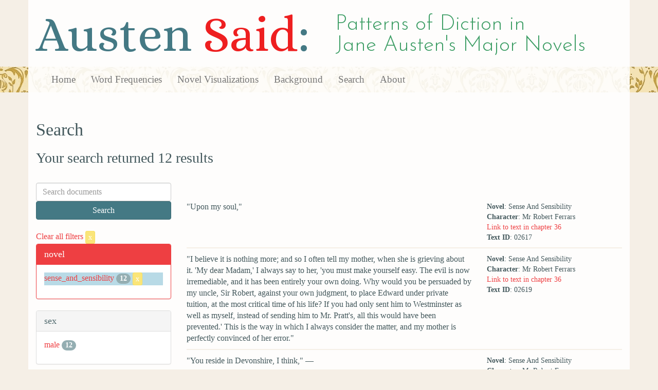

--- FILE ---
content_type: text/html; charset=utf-8
request_url: https://austen.unl.edu/search?action=search&age=out&character_type=fool&controller=search&marriage_status=unmarried&novel=sense_and_sensibility&rows=50&speaker_name=Mr+Robert+Ferrars
body_size: 4696
content:
<!DOCTYPE html>
<html xmlns:xs="http://www.w3.org/2001/XMLSchema" xmlns:tei="http://www.tei-c.org/ns/1.0" xmlns:functx="http://www.functx.com" xmlns="http://www.w3.org/1999/xhtml" class="search" hc="a0" hcx="0">
<head>
  <title>Austen</title>

  <meta http-equiv="Content-Type" content="text/html; charset=utf-8">
  <meta charset="utf-8">
  <meta http-equiv="X-UA-Compatible" content="IE=edge,chrome=1">
  <meta name="csrf-param" content="authenticity_token" />
<meta name="csrf-token" content="GzTn9_tamemeyZAqNpLg-YSipYU0ffFcC6NJyPg6sP1K6it2ZnEV-jpZkrTaq9ER75QDirWm1Ml9KCYyncYYNw" />
  <link rel="shortcut icon" type="image/x-icon" href="/assets/favicon-560f9beb82e4e35fc8c254191b220eb54de7ca6459e68a840f6ff14f379d59bb.ico" />
  
  <!-- Stylesheets -->
  
  <!-- Only need to call application because application calls the other two? -kmd 
	  todo figure this out and then remove comment -->
  <link rel="stylesheet" media="all" href="/assets/application-6603140774732962aa37b6551f958504a7aa9368ecce2939be1a54e3807f10cf.css" data-turbolinks-track="false" />



  <!-- Scripts -->
  <script src="https://ajax.googleapis.com/ajax/libs/jquery/1.10.2/jquery.min.js"></script>
  <!-- As above, application is calling the other files -->
  <script src="/assets/application-90ca552ef3b8f794966657cdf6484665bc5b48fe6b1199a4035d3d64f8fc6768.js" data-turbolinks-track="false"></script>
  

</head>

<body>
	
	<div class="header"><div class="container"><div class="site_title">
	<h1>Austen <span class="title_said">Said</span>:</h1>
	<h2>Patterns of Diction in <span class="secondary_title">Jane Austen's Major Novels</span></h2>
</div></div>


<div class="navbar navbar-default">
      <div class="container">
        <div class="navbar-header">
          <button type="button" class="navbar-toggle" data-toggle="collapse" data-target=".navbar-collapse">
            <span class="icon-bar"></span>
            <span class="icon-bar"></span>
            <span class="icon-bar"></span>
          </button>
         
        </div>
        <div class="navbar-collapse collapse">
          <ul class="nav navbar-nav">
            <li><a href="/">Home</a></li>
            <li><a href="/frequencies">Word Frequencies</a></li>
            <li><a href="/visualizations">Novel Visualizations</a></li>
            <li><a href="/background">Background</a></li>
            <li><a href="/search">Search</a></li>
            <li><a href="/about">About</a></li>
          </ul>
        </div>

      </div>
    </div>
</div><!-- /header -->


    <div class="container" id="wrapper">
      <h2>Search</h2>

<h3>Your search returned 12 results</h3>

<br/>

<div class="row">
  <div class="col-md-3">
    <form class="form-inline" action="/search" accept-charset="UTF-8" method="get">
      <div class="form-group">
        <input type="hidden" name="qfield" id="qfield" value="text" autocomplete="off" />
          <input type="hidden" name="novel" id="novel" value="sense_and_sensibility" autocomplete="off" />
          <input type="hidden" name="speaker_name" id="speaker_name" value="Mr Robert Ferrars" autocomplete="off" />
          
          <input type="hidden" name="marriage_status" id="marriage_status" value="unmarried" autocomplete="off" />
          
          <input type="hidden" name="character_type" id="character_type" value="fool" autocomplete="off" />
          <input type="hidden" name="age" id="age" value="out" autocomplete="off" />
          
          
          
        <input type="text" name="qtext" id="qtext" placeholder="Search documents" class="form-control main_search_text" />
        <input type="submit" name="commit" value="Search" class="btn btn-info submit_main_search_text" data-disable-with="Search" />
      </div>
</form>
    <br/>

      <div class="clear-filters-container">
        <a href="/search">
          Clear all filters 
          <button class="btn btn-warning btn-xs">x</button>
</a>      </div>

      <div class="panel panel-primary">
    <div class="panel-heading">
      <h3 class="panel-title">novel</h3>
    </div>
    <div class="panel-body">
      <ul class="list-unstyled">
          <li class=selected >
            <a href="/search?action=search&amp;age=out&amp;character_type=fool&amp;controller=search&amp;marriage_status=unmarried&amp;novel=sense_and_sensibility&amp;rows=50&amp;speaker_name=Mr+Robert+Ferrars">sense_and_sensibility</a> 
            <span class="badge">12</span>
                <a href="/search?action=search&amp;age=out&amp;character_type=fool&amp;controller=search&amp;marriage_status=unmarried&amp;rows=50&amp;speaker_name=Mr+Robert+Ferrars">
                  <button class="btn btn-warning btn-xs">x</button>
</a>              </button>
          </li>
      </ul>
    </div>
  </div>


      <div class="panel panel-default">
    <div class="panel-heading">
      <h3 class="panel-title">sex</h3>
    </div>
    <div class="panel-body">
      <ul class="list-unstyled">
          <li  >
            <a href="/search?action=search&amp;age=out&amp;character_type=fool&amp;controller=search&amp;marriage_status=unmarried&amp;novel=sense_and_sensibility&amp;rows=50&amp;sex=male&amp;speaker_name=Mr+Robert+Ferrars">male</a> 
            <span class="badge">12</span>
          </li>
      </ul>
    </div>
  </div>


      <div class="panel panel-default">
    <div class="panel-heading">
      <h3 class="panel-title">character_type</h3>
    </div>
    <div class="panel-body">
      <ul class="list-unstyled">
          <li class=selected >
            <a href="/search?action=search&amp;age=out&amp;character_type=fool&amp;controller=search&amp;marriage_status=unmarried&amp;novel=sense_and_sensibility&amp;rows=50&amp;speaker_name=Mr+Robert+Ferrars">fool</a> 
            <span class="badge">12</span>
                <a href="/search?action=search&amp;age=out&amp;controller=search&amp;marriage_status=unmarried&amp;novel=sense_and_sensibility&amp;rows=50&amp;speaker_name=Mr+Robert+Ferrars">
                  <button class="btn btn-warning btn-xs">x</button>
</a>              </button>
          </li>
      </ul>
    </div>
  </div>


      <div class="panel panel-default">
    <div class="panel-heading">
      <h3 class="panel-title">marriage status</h3>
    </div>
    <div class="panel-body">
      <ul class="list-unstyled">
          <li class=selected >
            <a href="/search?action=search&amp;age=out&amp;character_type=fool&amp;controller=search&amp;marriage_status=unmarried&amp;novel=sense_and_sensibility&amp;rows=50&amp;speaker_name=Mr+Robert+Ferrars">unmarried</a> 
            <span class="badge">12</span>
                <a href="/search?action=search&amp;age=out&amp;character_type=fool&amp;controller=search&amp;novel=sense_and_sensibility&amp;rows=50&amp;speaker_name=Mr+Robert+Ferrars">
                  <button class="btn btn-warning btn-xs">x</button>
</a>              </button>
          </li>
      </ul>
    </div>
  </div>


      <div class="panel panel-default">
    <div class="panel-heading">
      <h3 class="panel-title">class status</h3>
    </div>
    <div class="panel-body">
      <ul class="list-unstyled">
          <li  >
            <a href="/search?action=search&amp;age=out&amp;character_type=fool&amp;class_status=landed+gentry&amp;controller=search&amp;marriage_status=unmarried&amp;novel=sense_and_sensibility&amp;rows=50&amp;speaker_name=Mr+Robert+Ferrars">landed gentry</a> 
            <span class="badge">12</span>
          </li>
      </ul>
    </div>
  </div>


      <div class="panel panel-default">
    <div class="panel-heading">
      <h3 class="panel-title">age</h3>
    </div>
    <div class="panel-body">
      <ul class="list-unstyled">
          <li class=selected >
            <a href="/search?action=search&amp;age=out&amp;character_type=fool&amp;controller=search&amp;marriage_status=unmarried&amp;novel=sense_and_sensibility&amp;rows=50&amp;speaker_name=Mr+Robert+Ferrars">out</a> 
            <span class="badge">12</span>
                <a href="/search?action=search&amp;character_type=fool&amp;controller=search&amp;marriage_status=unmarried&amp;novel=sense_and_sensibility&amp;rows=50&amp;speaker_name=Mr+Robert+Ferrars">
                  <button class="btn btn-warning btn-xs">x</button>
</a>              </button>
          </li>
      </ul>
    </div>
  </div>


    

    

      <div class="panel panel-default">
    <div class="panel-heading">
      <h3 class="panel-title">speaker name</h3>
    </div>
    <div class="panel-body">
      <ul class="list-unstyled">
          <li class=selected >
            <a href="/search?action=search&amp;age=out&amp;character_type=fool&amp;controller=search&amp;marriage_status=unmarried&amp;novel=sense_and_sensibility&amp;rows=50&amp;speaker_name=Mr+Robert+Ferrars">Mr Robert Ferrars</a> 
            <span class="badge">12</span>
                <a href="/search?action=search&amp;age=out&amp;character_type=fool&amp;controller=search&amp;marriage_status=unmarried&amp;novel=sense_and_sensibility&amp;rows=50">
                  <button class="btn btn-warning btn-xs">x</button>
</a>              </button>
          </li>
      </ul>
    </div>
  </div>



  </div>

  <div class="col-md-9">
    <div class="row search_controls">
      <div class="col-md-3 search_limit">
      </div>
      <div class="col-md-9 pagination_container">
      
      </div>
    </div> <!-- /row search controls-->

        <div class="search_results">
          <div class="row">
            <div class="col-md-8 search_results_text">
                &quot;Upon my soul,&quot;
            </div>
            <div class="col-md-4 search_results_info">
              <ul>
                <li><strong>Novel</strong>: Sense And Sensibility</li>
                <li><strong>Character</strong>: Mr Robert Ferrars</li>
                <li><a href="/visualizations/sense_and_sensibility/36#said_no_02617">Link to text in chapter 36</a> </li>
                <!-- <li><strong>id</strong>: <#= doc['id'] %></li> -->
                <!-- <li><strong>chapter</strong>: <#= doc['chapter'] %></li> -->
                <li><strong>Text ID</strong>: 02617</li>
                <!-- <li><strong>speaker_id</strong>: <#= doc['speaker_id'] %></li> -->
              </ul>
            </div>
          </div>
        </div>
        <div class="search_results">
          <div class="row">
            <div class="col-md-8 search_results_text">
                &quot;I believe it is nothing more; and so I often tell my mother, when she is grieving about it. &#39;My dear Madam,&#39; I always say to her, &#39;you must make yourself easy. The evil is now irremediable, and it has been entirely your own doing. Why would you be persuaded by my uncle, Sir Robert, against your own judgment, to place Edward under private tuition, at the most critical time of his life? If you had only sent him to Westminster as well as myself, instead of sending him to Mr. Pratt&#39;s, all this would have been prevented.&#39; This is the way in which I always consider the matter, and my mother is perfectly convinced of her error.&quot;
            </div>
            <div class="col-md-4 search_results_info">
              <ul>
                <li><strong>Novel</strong>: Sense And Sensibility</li>
                <li><strong>Character</strong>: Mr Robert Ferrars</li>
                <li><a href="/visualizations/sense_and_sensibility/36#said_no_02619">Link to text in chapter 36</a> </li>
                <!-- <li><strong>id</strong>: <#= doc['id'] %></li> -->
                <!-- <li><strong>chapter</strong>: <#= doc['chapter'] %></li> -->
                <li><strong>Text ID</strong>: 02619</li>
                <!-- <li><strong>speaker_id</strong>: <#= doc['speaker_id'] %></li> -->
              </ul>
            </div>
          </div>
        </div>
        <div class="search_results">
          <div class="row">
            <div class="col-md-8 search_results_text">
                &quot;You reside in Devonshire, I think,&quot; —
            </div>
            <div class="col-md-4 search_results_info">
              <ul>
                <li><strong>Novel</strong>: Sense And Sensibility</li>
                <li><strong>Character</strong>: Mr Robert Ferrars</li>
                <li><a href="/visualizations/sense_and_sensibility/36#said_no_02621">Link to text in chapter 36</a> </li>
                <!-- <li><strong>id</strong>: <#= doc['id'] %></li> -->
                <!-- <li><strong>chapter</strong>: <#= doc['chapter'] %></li> -->
                <li><strong>Text ID</strong>: 02621</li>
                <!-- <li><strong>speaker_id</strong>: <#= doc['speaker_id'] %></li> -->
              </ul>
            </div>
          </div>
        </div>
        <div class="search_results">
          <div class="row">
            <div class="col-md-8 search_results_text">
                &quot;in a cottage near Dawlish.&quot;
            </div>
            <div class="col-md-4 search_results_info">
              <ul>
                <li><strong>Novel</strong>: Sense And Sensibility</li>
                <li><strong>Character</strong>: Mr Robert Ferrars</li>
                <li><a href="/visualizations/sense_and_sensibility/36#said_no_02623">Link to text in chapter 36</a> </li>
                <!-- <li><strong>id</strong>: <#= doc['id'] %></li> -->
                <!-- <li><strong>chapter</strong>: <#= doc['chapter'] %></li> -->
                <li><strong>Text ID</strong>: 02623</li>
                <!-- <li><strong>speaker_id</strong>: <#= doc['speaker_id'] %></li> -->
              </ul>
            </div>
          </div>
        </div>
        <div class="search_results">
          <div class="row">
            <div class="col-md-8 search_results_text">
                &quot;For my own part,&quot;
            </div>
            <div class="col-md-4 search_results_info">
              <ul>
                <li><strong>Novel</strong>: Sense And Sensibility</li>
                <li><strong>Character</strong>: Mr Robert Ferrars</li>
                <li><a href="/visualizations/sense_and_sensibility/36#said_no_02625">Link to text in chapter 36</a> </li>
                <!-- <li><strong>id</strong>: <#= doc['id'] %></li> -->
                <!-- <li><strong>chapter</strong>: <#= doc['chapter'] %></li> -->
                <li><strong>Text ID</strong>: 02625</li>
                <!-- <li><strong>speaker_id</strong>: <#= doc['speaker_id'] %></li> -->
              </ul>
            </div>
          </div>
        </div>
        <div class="search_results">
          <div class="row">
            <div class="col-md-8 search_results_text">
                &quot;I am excessively fond of a cottage; there is always so much comfort, so much elegance about them. And I protest, if I had any money to spare, I should buy a little land and build one myself, within a short distance of London, where I might drive myself down at any time, and collect a few friends about me, and be happy. I advise every body who is going to build, to build a cottage. My friend Lord Courtland came to me the other day on purpose to ask my advice, and laid before me three different plans of Bonomi&#39;s. I was to decide on the best of them. &#39;My dear Courtland,&#39; said I, immediately throwing them all into the fire, &#39;do not adopt either of them, but by all means build a cottage.&#39; And that I fancy, will be the end of it.
            </div>
            <div class="col-md-4 search_results_info">
              <ul>
                <li><strong>Novel</strong>: Sense And Sensibility</li>
                <li><strong>Character</strong>: Mr Robert Ferrars</li>
                <li><a href="/visualizations/sense_and_sensibility/36#said_no_02627">Link to text in chapter 36</a> </li>
                <!-- <li><strong>id</strong>: <#= doc['id'] %></li> -->
                <!-- <li><strong>chapter</strong>: <#= doc['chapter'] %></li> -->
                <li><strong>Text ID</strong>: 02627</li>
                <!-- <li><strong>speaker_id</strong>: <#= doc['speaker_id'] %></li> -->
              </ul>
            </div>
          </div>
        </div>
        <div class="search_results">
          <div class="row">
            <div class="col-md-8 search_results_text">
                &quot;Some people imagine that there can be no accommodations, no space in a cottage; but this is all a mistake. I was last month at my friend Elliott&#39;s, near Dartford. Lady Elliott wished to give a dance.
            </div>
            <div class="col-md-4 search_results_info">
              <ul>
                <li><strong>Novel</strong>: Sense And Sensibility</li>
                <li><strong>Character</strong>: Mr Robert Ferrars</li>
                <li><a href="/visualizations/sense_and_sensibility/36#said_no_02628">Link to text in chapter 36</a> </li>
                <!-- <li><strong>id</strong>: <#= doc['id'] %></li> -->
                <!-- <li><strong>chapter</strong>: <#= doc['chapter'] %></li> -->
                <li><strong>Text ID</strong>: 02628</li>
                <!-- <li><strong>speaker_id</strong>: <#= doc['speaker_id'] %></li> -->
              </ul>
            </div>
          </div>
        </div>
        <div class="search_results">
          <div class="row">
            <div class="col-md-8 search_results_text">
                said she;
            </div>
            <div class="col-md-4 search_results_info">
              <ul>
                <li><strong>Novel</strong>: Sense And Sensibility</li>
                <li><strong>Character</strong>: Mr Robert Ferrars</li>
                <li><a href="/visualizations/sense_and_sensibility/36#said_no_02630">Link to text in chapter 36</a> </li>
                <!-- <li><strong>id</strong>: <#= doc['id'] %></li> -->
                <!-- <li><strong>chapter</strong>: <#= doc['chapter'] %></li> -->
                <li><strong>Text ID</strong>: 02630</li>
                <!-- <li><strong>speaker_id</strong>: <#= doc['speaker_id'] %></li> -->
              </ul>
            </div>
          </div>
        </div>
        <div class="search_results">
          <div class="row">
            <div class="col-md-8 search_results_text">
                I immediately saw that there could be no difficulty in it, so I said, &#39;My dear Lady Elliott, do not be uneasy. The dining parlour will admit eighteen couple with ease; card-tables may be placed in the drawing-room; the library may be open for tea and other refreshments; and let the supper be set out in the saloon.&#39; Lady Elliott was delighted with the thought. We measured the dining-room, and found it would hold exactly eighteen couple, and the affair was arranged precisely after my plan. So that, in fact, you see, if people do but know how to set about it, every comfort may be as well enjoyed in a cottage as in the most spacious dwelling.&quot;
            </div>
            <div class="col-md-4 search_results_info">
              <ul>
                <li><strong>Novel</strong>: Sense And Sensibility</li>
                <li><strong>Character</strong>: Mr Robert Ferrars</li>
                <li><a href="/visualizations/sense_and_sensibility/36#said_no_02632">Link to text in chapter 36</a> </li>
                <!-- <li><strong>id</strong>: <#= doc['id'] %></li> -->
                <!-- <li><strong>chapter</strong>: <#= doc['chapter'] %></li> -->
                <li><strong>Text ID</strong>: 02632</li>
                <!-- <li><strong>speaker_id</strong>: <#= doc['speaker_id'] %></li> -->
              </ul>
            </div>
          </div>
        </div>
        <div class="search_results">
          <div class="row">
            <div class="col-md-8 search_results_text">
                &quot;We may treat it as a joke,&quot;
            </div>
            <div class="col-md-4 search_results_info">
              <ul>
                <li><strong>Novel</strong>: Sense And Sensibility</li>
                <li><strong>Character</strong>: Mr Robert Ferrars</li>
                <li><a href="/visualizations/sense_and_sensibility/41#said_no_03147">Link to text in chapter 41</a> </li>
                <!-- <li><strong>id</strong>: <#= doc['id'] %></li> -->
                <!-- <li><strong>chapter</strong>: <#= doc['chapter'] %></li> -->
                <li><strong>Text ID</strong>: 03147</li>
                <!-- <li><strong>speaker_id</strong>: <#= doc['speaker_id'] %></li> -->
              </ul>
            </div>
          </div>
        </div>
        <div class="search_results">
          <div class="row">
            <div class="col-md-8 search_results_text">
                &quot;but, upon my soul, it is a most serious business. Poor Edward! he is ruined for ever. I am extremely sorry for it — for I know him to be a very good-hearted creature; as well-meaning a fellow perhaps, as any in the world. You must not judge of him, Miss Dashwood, from YOUR slight acquaintance. — Poor Edward! — His manners are certainly not the happiest in nature. — But we are not all born, you know, with the same powers, — the same address. — Poor fellow! — to see him in a circle of strangers! — to be sure it was pitiable enough! — but upon my soul, I believe he has as good a heart as any in the kingdom; and I declare and protest to you I never was so shocked in my life, as when it all burst forth. I could not believe it. — My mother was the first person who told me of it; and I, feeling myself called on to act with resolution, immediately said to her, &#39;My dear madam, I do not know what you may intend to do on the occasion, but as for myself, I must say, that if Edward does marry this young woman, I never will see him again.&#39; That was what I said immediately. — I was most uncommonly shocked, indeed! — Poor Edward! — he has done for himself completely — shut himself out for ever from all decent society! — but, as I directly said to my mother, I am not in the least surprised at it; from his style of education, it was always to be expected. My poor mother was half frantic.&quot;
            </div>
            <div class="col-md-4 search_results_info">
              <ul>
                <li><strong>Novel</strong>: Sense And Sensibility</li>
                <li><strong>Character</strong>: Mr Robert Ferrars</li>
                <li><a href="/visualizations/sense_and_sensibility/41#said_no_03149">Link to text in chapter 41</a> </li>
                <!-- <li><strong>id</strong>: <#= doc['id'] %></li> -->
                <!-- <li><strong>chapter</strong>: <#= doc['chapter'] %></li> -->
                <li><strong>Text ID</strong>: 03149</li>
                <!-- <li><strong>speaker_id</strong>: <#= doc['speaker_id'] %></li> -->
              </ul>
            </div>
          </div>
        </div>
        <div class="search_results">
          <div class="row">
            <div class="col-md-8 search_results_text">
                &quot;Yes; once, while she was staying in this house, I happened to drop in for ten minutes; and I saw quite enough of her. The merest awkward country girl, without style, or elegance, and almost without beauty. — I remember her perfectly. Just the kind of girl I should suppose likely to captivate poor Edward. I offered immediately, as soon as my mother related the affair to me, to talk to him myself, and dissuade him from the match; but it was too late THEN, I found, to do any thing, for unluckily, I was not in the way at first, and knew nothing of it till after the breach had taken place, when it was not for me, you know, to interfere. But had I been informed of it a few hours earlier — I think it is most probable — that something might have been hit on. I certainly should have represented it to Edward in a very strong light. &#39;My dear fellow,&#39; I should have said, &#39;consider what you are doing. You are making a most disgraceful connection, and such a one as your family are unanimous in disapproving.&#39; I cannot help thinking, in short, that means might have been found. But now it is all too late. He must be starved, you know; — that is certain; absolutely starved.&quot;
            </div>
            <div class="col-md-4 search_results_info">
              <ul>
                <li><strong>Novel</strong>: Sense And Sensibility</li>
                <li><strong>Character</strong>: Mr Robert Ferrars</li>
                <li><a href="/visualizations/sense_and_sensibility/41#said_no_03151">Link to text in chapter 41</a> </li>
                <!-- <li><strong>id</strong>: <#= doc['id'] %></li> -->
                <!-- <li><strong>chapter</strong>: <#= doc['chapter'] %></li> -->
                <li><strong>Text ID</strong>: 03151</li>
                <!-- <li><strong>speaker_id</strong>: <#= doc['speaker_id'] %></li> -->
              </ul>
            </div>
          </div>
        </div>

    <div class="row search_controls">
      <div class="col-md-3 search_limit">
    </div>
    <div class="col-md-9 pagination_container">
      
    </div>
  </div>
</div><!-- /row -->

    </div>


 <div class="footer">
	        <div class="container">
  	        <div class="footer_info">
		        <p>Created by the <a href="http://cdrh.unl.edu">Center for Digital Research in the Humanities</a>.</p>
		        <div class="footer_logo"><a href="http://www.unl.edu"><img src="/assets/unl_black-09778b7b788aea5a8995d5fc2eb509d35b2f21afbfe2d5f005d8d02fb3863c5e.png" /></a></div>
  	        </div><!-- /footer_info -->
	        </div> <!-- /container -->
	        
        </div><!-- /footer -->
</body>
</html>
